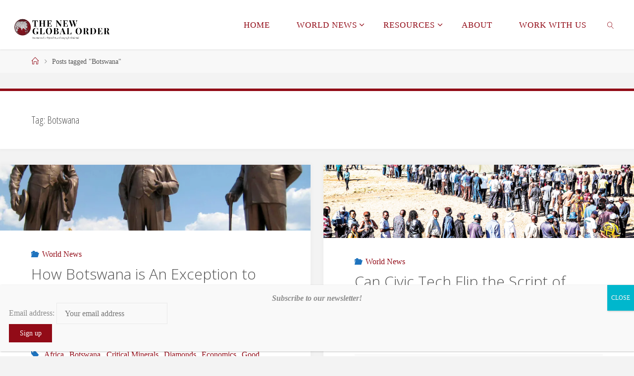

--- FILE ---
content_type: text/css
request_url: https://thenewglobalorder.com/wp-content/uploads/maxmegamenu/style.css?ver=a61f08
body_size: -49
content:
@charset "UTF-8";

/** THIS FILE IS AUTOMATICALLY GENERATED - DO NOT MAKE MANUAL EDITS! **/
/** Custom CSS should be added to Mega Menu > Menu Themes > Custom Styling **/

.mega-menu-last-modified-1760104420 { content: 'Friday 10th October 2025 13:53:40 UTC'; }

.wp-block {}